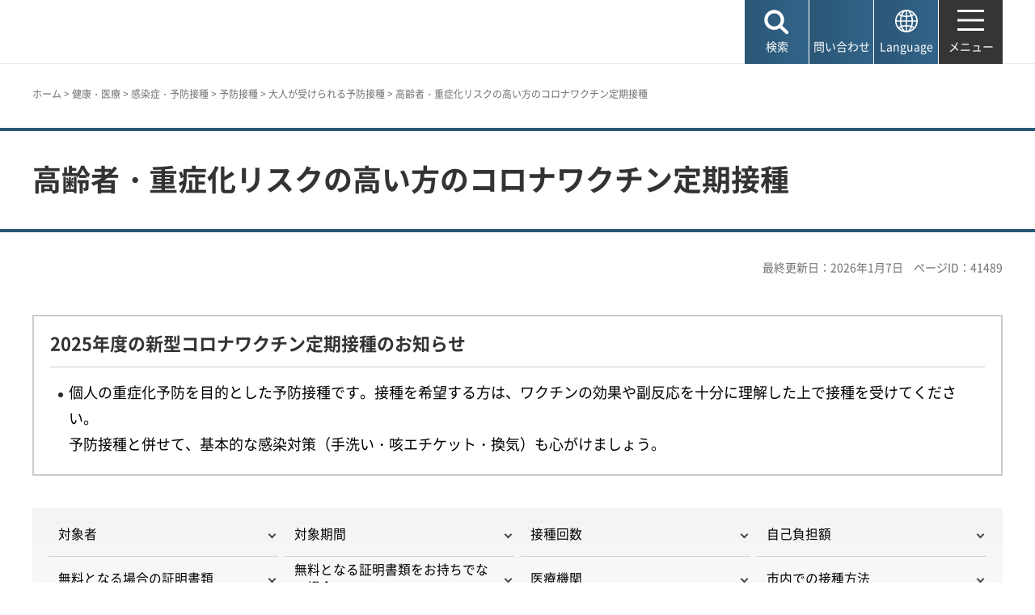

--- FILE ---
content_type: text/html
request_url: https://www.city.kobe.lg.jp/a73576/kenko/health/infection/protection/covid-19_vaccine.html
body_size: 14511
content:
<!DOCTYPE html>
<html lang="ja">
<head>
<meta charset="UTF-8">

<title>神戸市：高齢者・重症化リスクの高い方のコロナワクチン定期接種</title>

<meta property="og:title" content="神戸市：高齢者・重症化リスクの高い方のコロナワクチン定期接種">
<meta property="og:type" content="article">
<meta property="og:description" content="　神戸市">
<meta property="og:url" content="https://www.city.kobe.lg.jp/a73576/kenko/health/infection/protection/covid-19_vaccine.html">
<meta property="og:image" content="https://www.city.kobe.lg.jp/shared/images/sns/logo.jpg">
<meta property="og:site_name" content="神戸市">
<meta property="og:locale" content="ja_JP">
<meta name="author" content="神戸市">
<meta name="page_id" content="41489">
<meta name="viewport" content="width=device-width, maximum-scale=3.0">
<meta name="format-detection" content="telephone=no">
<meta name="twitter:card" content="summary_large_image">
<meta name="twitter:image" content="https://www.city.kobe.lg.jp/shared/images/sns/logo.jpg">
<link href="/shared/site_rn2025/style/default.css" rel="stylesheet" type="text/css" media="all">
<link href="/shared/site_rn2025/style/layout.css" rel="stylesheet" type="text/css" media="all">
<link href="/shared/templates/free_rn2025/style/edit.css" rel="stylesheet" type="text/css" media="all">
<link href="/shared/site_rn2025/style/smartphone.css" rel="stylesheet" class="mc_css">
<link href="/shared/templates/free_rn2025/style/edit_sp.css" rel="stylesheet" class="mc_css">

<link href="/shared/site_rn2025/images/favicon/favicon.ico" rel="shortcut icon" type="image/vnd.microsoft.icon">
<link href="/shared/site_rn2025/images/favicon/apple-touch-icon-precomposed.png" rel="apple-touch-icon-precomposed">
<script src="/shared/site_rn2025/js/jquery.js"></script>
<script src="/shared/site_rn2025/js/setting.js"></script>
<meta name="rnavi_type" content="1">
<script src="/shared/js/ga.js"></script>
<script src="/shared/js/readspeaker.js"></script>
<script src="/shared/system/js/furigana/ysruby.js"></script>


</head>
<body class="format_free no_javascript">
<script src="/shared/site_rn2025/js/init.js"></script>
<div id="tmp_wrapper">
<noscript>
<p>このサイトではJavaScriptを使用したコンテンツ・機能を提供しています。JavaScriptを有効にするとご利用いただけます。</p>
</noscript>
<p><a href="#tmp_honbun" class="skip">本文へスキップします。</a></p>

<header id="tmp_header">
<div class="container">
<div id="tmp_hlogo">
<p><a href="/index.html"><span>神戸市</span></a></p>
</div>
<div id="tmp_function">
<ul id="tmp_hnavi_s">
	<li id="tmp_hnavi_lmenu"><a href="javascript:void(0);"><span>検索</span></a></li>
	<li id="tmp_hnavi_mmenu"><a href="/contact/index.html"><span>問い合わせ</span></a></li>
	<li id="tmp_hnavi_language" lang="en"><a href="/foreignlanguage/index.html"><span>Language</span></a></li>
	<li id="tmp_hnavi_rmenu"><a href="/sitemap.html"><span>メニュー</span></a></li>
</ul>
</div>
</div>
</header>
<div id="tmp_sma_menu">
<div id="tmp_sma_lmenu" class="wrap_sma_sch">
<div class="container">
<div class="wrap_sma_search_box">
<div id="tmp_hsearch" class="sma_search_box">
<div class="sma_sch_ttl">
<p><label for="tmp_query">キーワード検索</label></p>
</div>
<div class="sma_sch_cnt">
<form action="/search.html" name="search_form" class="search_form">
<div class="wrap_sch_box">
<p class="sch_box"><input id="tmp_query" name="q" size="31" title="サイト内検索" type="text" value=""></p>
<p class="sch_btn"><input name="sa" type="submit" value="検索"></p>
<p class="search_hidden"><input name="cx" type="hidden" value="010876499709854004800:ka98nroztag"><input name="ie" type="hidden" value="UTF-8"><input name="cof" type="hidden" value="FORID:9"></p>
</div>
</form>
</div>
</div>
<div id="tmp_page_id" class="sma_search_box">
<div class="sma_sch_ttl">
<p><label for="id_search_txt">ページIDから探す</label></p>
</div>
<div class="sma_sch_cnt">
<form action="#" id="tmp_gsearch_page_id" name="tmp_gsearch_page_id">
<div class="wrap_sch_box">
<p class="sch_box"><input id="id_search_txt" name="q" size="31" type="text"></p>
<p class="sch_btn"><input id="id_search_btn" name="sa" title="検索" type="submit" value="検索"></p>
</div>
</form>
</div>
</div>
</div>
<p class="close_btn"><a href="javascript:void(0);"><span>閉じる</span></a></p>
</div>
</div>
<div id="tmp_sma_mmenu" class="wrap_sma_sch">
<div class="container">
<div data-nosnippet="" class="wrap_sma_search_box2">
<div class="sma_sch_ttl">
<p>自動翻訳（Machine-translated）</p>
</div>
<div id="tmp_language_summary" class="sma_sch_summary">
<p></p>
</div>
<div class="sma_sch_cnt sma_lang">
<ul class="language_list">
</ul>
</div>
<div class="sma_sch_ttl">
<p>Language</p>
</div>
<div class="sma_sch_cnt">
<p class="language_infor"><a href="/foreignlanguage/index.html">外国人住民の方へ（For foreign residents）</a></p>
</div>
</div>
<p class="close_btn"><a href="javascript:void(0);"><span>閉じる</span></a></p>
</div>
</div>
<div id="tmp_sma_rmenu" class="wrap_sma_sch">
<p class="close_btn"><a href="javascript:void(0);"><span>閉じる</span></a></p>
</div>
</div>

<div id="tmp_wrap_main" class="column_rnavi">
<div id="tmp_read_btn" class="container"><div id="tmp_readspeaker" class="rs_preserve rs_skip rs_splitbutton rs_addtools rs_exp"></div></div>
<div id="tmp_read_contents">
<div id="tmp_pankuzu" class="rs_skip">
<div class="container">
<p><a href="/index.html">ホーム</a> &gt; <a href="/2/0014.html">健康・医療</a> &gt; <a href="/3/0059.html">感染症・予防接種</a> &gt; <a href="/a73576/kenko/health/infection/vaccination/index.html">予防接種</a> &gt; <a href="/a00685/adult.html">大人が受けられる予防接種</a> &gt; 高齢者・重症化リスクの高い方のコロナワクチン定期接種</p>
</div>
</div>
<div class="page_title">
<div class="container">

<h1>高齢者・重症化リスクの高い方のコロナワクチン定期接種</h1>

</div>
</div>
<div id="tmp_main">
<div class="container">

<div id="tmp_custom_update">
<p id="tmp_update">最終更新日：2026年1月7日</p>
<p id="tmp_pageid">ページID：41489</p>
</div>

<div class="wrap_col_main">
<div class="col_main">
<p id="tmp_honbun" class="skip rs_skip">ここから本文です。</p>
<div id="tmp_contents">


<div class="box_info"><div class="box_info_ttl">
			<p>2025年度の新型コロナワクチン定期接種のお知らせ</p>
			</div><div class="box_info_cnt">
			<ul>
				<li>個人の重症化予防を目的とした予防接種です。接種を希望する方は、ワクチンの効果や副反応を十分に理解した上で接種を受けてください。<br>
				予防接種と併せて、基本的な感染対策（手洗い・咳エチケット・換気）も心がけましょう。</li>
			</ul>
			</div></div>
<ul class="idx_navi">
	<li><a href="#taishousha">対象者</a></li>
	<li><a href="#kikan">対象期間</a></li>
	<li><a href="#sessyu">接種回数</a></li>
	<li><a href="#jikofutangaku">自己負担額</a></li>
	<li><a href="/a00685/20220711.html">無料となる場合の証明書類</a></li>
	<li><a href="/a00685/20220809.html">無料となる証明書類をお持ちでない場合</a></li>
	<li><a href="#iryoukikann">医療機関</a></li>
	<li><a href="#shinainosesshuhouhou">市内での接種方法</a></li>
	<li><a href="/a00685/kenko/health/infection/vaccination/shigai.html">市外での接種方法</a></li>
	<li><a href="#koukatohukuhannnou">効果・副反応</a></li>
	<li><a href="#fukuhannnouutagaihoukoku">副反応疑い報告</a></li>
	<li><a href="#yokuarushitumonntokaitou">よくある質問と回答</a></li>
	<li><a href="#tokurei">2024年3月までの接種</a></li>
</ul>
<h2><a id="taishousha" name="taishousha">対象者</a></h2>
<p>接種日時点で神戸市民で、以下のいずれかに該当する方</p>
<ul>
	<li>65歳以上の方</li>
	<li>60～64歳で一部の内部障害を有する方（手帳1級相当）（※）<br>
	※心臓、腎臓または呼吸器の機能に障害があり、身の回りの生活が極度に制限される方、ヒト免疫不全ウイルス（HIV）による免疫の機能に障害があり、日常生活がほとんど不可能な方（身体障害者手帳1級に相当する方）。詳細は<a href="/documents/41489/syougainoteido.pdf" class="icon_pdf">「障害の程度」（PDF：526KB）</a>を参照。</li>
</ul>
<h2><a id="kikan" name="kikan">対象期間</a></h2>
<p>2025年10月1日から2026年1月31日まで<br>
※上記期間に行った接種のみが対象です。</p>
<h2><a id="sessyu" name="sessyu">接種回数</a></h2>
<p>1回</p>
<h2><a id="jikofutangaku" name="jikofutangaku">自己負担額</a></h2>
<p>8,000円</p>
<h3><a id="muryoutaishou" name="muryoutaishou">&nbsp;</a>自己負担額が無料となる方</h3>
<p>以下の1～4いずれかに該当する方</p>
<ol>
	<li>生活保護世帯</li>
	<li>市民税非課税世帯</li>
	<li>神戸市発行の「公害医療手帳」をお持ちの方</li>
	<li>特定中国残留邦人等支援給付制度の受給者</li>
</ol>
<p>1～4いずれかに該当する方は、接種時に「<a href="/a00685/20220711.html">無料となる場合の証明書類</a>」を医療機関にご提示ください。<br>
※2の該当者のうち「無料となる場合の証明書類」をお持ちでない方は、<a href="/a00685/20220809.html">無料対象確認証</a>をご申請ください。</p>
<h2><a id="iryoukikann" name="iryoukikann">接種を受けられる医療機関</a></h2>

<ul class="box_btn">
	<li><a href="/a00685/itiran.html">神戸市内の医療機関</a></li>
</ul>

<p>接種可能な日時は医療機関で異なります。必ず、事前に医療機関に直接確認してください。<br>
※集団接種会場は開設しません。<br>
※接種期間の開始直後は一時的に予約が取りにくくなることもあり一定期間を置いて予約してください。<br>
※神戸市外で接種する場合は、接種前に別途手続きが必要です。手続き方法は、「<a href="/a00685/kenko/health/infection/vaccination/shigai.html">神戸市外で接種を受ける場合の手続き</a>」をご確認ください。なお、事前の手続きを行わずに神戸市外で接種した場合は、接種料金の補助はありませんので、あらかじめご了承ください。</p>
<h3>各社のワクチンが接種可能な医療機関についての問い合わせ先（出典：厚生労働省）</h3>

<ul>
	<li><a href="https://www.pfizer-covid19.jp/" rel="external">ファイザー社</a></li>
	<li><a href="https://products.modernatx.com/jp/spikevax" rel="external">モデルナ・ジャパン社</a></li>
	<li><a href="https://www.takeda.co.jp/patients/coronavirus-vaccine/" rel="external">武田薬品工業社</a></li>
	<li><a href="https://www.meiji-seika-pharma.co.jp/meiji-rep/for-public/" rel="external">Meiji Seikaファルマ社</a></li>
</ul>
<p>第一三共社においては、医療機関情報の個別提供は行わない旨の報告を受けている。</p>
<h2><a id="shinainosesshuhouhou" name="shinainosesshuhouhou">神戸市内での接種方法</a></h2>
<ol>
	<li><a href="/a00685/20220720.html">神戸市と契約している医療機関</a>で接種が可能か確認し、必要時予約をしてください。</li>
	<li>「予防接種申込書及び予診票」は医療機関にあります。接種前に「<a href="/documents/41489/20250829090918.pdf" class="icon_pdf">新型コロナワクチン予防接種を受ける前にお読みください（PDF：1,284KB）</a>」をご確認のうえ、「予防接種申込書及び予診票」を記入し、予防接種を受けてください。</li>
	<li>自己負担額8,000円を窓口でお支払いください。（無料となる対象の方は、窓口での自己負担はありません。）</li>
</ol>
<p>※接種券の個別送付はいたしません。</p>
<h3><a href="#muryoutaishou">無料となる対象の方</a></h3>
<ol>
	<li>無料となる証明書類の確認をし、接種前にお手元に準備してください。※<a href="/a00685/20220711.html">無料対象となる場合の証明書類</a>をお持ちでない方は、<a href="/a00685/20220809.html">無料対象確認証をご申請</a>ください。</li>
	<li><a href="/a00685/20220720.html">神戸市と契約している医療機関</a>で予約をしてください。</li>
	<li>接種前に医療機関へ「無料となる証明書類」を提示してください。※自己負担額をお支払い後に、証明書類を提示されても原則返金できません。</li>
	<li>予診票は医療機関にあります。接種前に「<a href="/documents/41489/20250829090918.pdf" class="icon_pdf">新型コロナワクチン予防接種を受ける前にお読みください（PDF：1,284KB）</a>」をご確認のうえ、予診票を記入し、予防接種を受けてください。</li>
	<li>無料となる対象の方は、窓口での自己負担はありません。</li>
</ol>
<h3><a id="mochimono" name="mochimono">持ち物</a></h3>
<ul>
	<li>氏名・住所・生年月日がわかる本人確認書類（運転免許証、マイナンバーカード、資格確認書など）</li>
	<li>（無料の対象となる方のみ）<a href="/a00685/20220711.html">無料となる場合の証明書類</a></li>
	<li>（60～64歳で障害の要件に該当する方のみ）身体障害者手帳※申請中等で所持されていない場合は、保健課へご相談ください（078-322-6788）</li>
</ul>
<h2><a href="/a00685/kenko/health/infection/vaccination/shigai.html">神戸市外での接種方法</a></h2>
<h2><a id="koukatohukuhannnou" name="koukatohukuhannnou">効果・副反応</a></h2>
<h3><a href="/a73576/kenko/health/infection/protection/covid19-kisochishiki.html">新型コロナウイルス感染症とは</a></h3>
<h3>効果</h3>
<p>新型コロナワクチンについては、人や動物における国内外で実施された研究などにより、新型コロナウイルス感染症にかかった場合の入院や死亡等の重症化等を予防する重症化予防効果が認められたと報告されています。</p>
<h3>ワクチンの種類について</h3>
<h4>2025年度の使用ワクチン</h4>
<table align="" border="1" cellpadding="5" cellspacing="0" width="80%">
	<tbody>
		<tr>
			<th scope="row">企業名</th>
			<th scope="row">ファイザー株式会社</th>
			<th scope="row">モデルナ・ジャパン株式会社</th>
			<th scope="row">第一三共株式会社</th>
			<th scope="row">武田薬品工業株式会社</th>
			<th scope="row">Meiji Seika ファルマ株式会社</th>
		</tr>
		<tr>
			<td>販売名</td>
			<td>コミナティ</td>
			<td>スパイクバックス</td>
			<td>ダイチロナ</td>
			<td>ヌバキソビッド</td>
			<td>コスタイベ</td>
		</tr>
		<tr>
			<td>抗原組成</td>
			<td>オミクロン株LP.8.1</td>
			<td>オミクロン株LP.8.1</td>
			<td>オミクロン株XEC</td>
			<td>オミクロン株LP.8.1</td>
			<td>オミクロン株XEC</td>
		</tr>
		<tr>
			<td>モダリティ</td>
			<td colspan="3" rowspan="1">mRNA</td>
			<td>組換えタンパク</td>
			<td>mRNA（レプリコン）</td>
		</tr>
	</tbody>
</table>
<p>2025/26シーズンの定期接種に用いるワクチンの抗原組成は、2025年5月の審議会（※）で『1価のJN.1、KP.2若しくはLP.8.1に対する抗原又は2025年5月現在流行しているJN.1系統変異株に対して、広汎かつ頑健な中和抗体応答又は有効性が示された抗原を含む』こととされました。<br>
LP.8.1あるいはXEC対応ワクチンは、JN.1及びその下位系統（XEC、LP.8.1等）並びに近縁のNB.1.8.1（ニンバス）に対しても、効果が期待できると考えられています。<br>
※厚生科学審議会予防接種・ワクチン分科会研究開発及び生産・流通部会季節性インフルエンザワクチン及び新型コロナワクチンの製造株について検討する小委員会</p>
<h5>参考資料</h5>
<ul>
	<li><a href="https://www.mhlw.go.jp/content/10906000/001494606.pdf" rel="external">新型コロナワクチンの抗原組成について</a></li>
</ul>
<h4>5社のワクチンの被接種者向けガイド、医療従事者向けRMP資材、被接種者向けRMP資材等の掲載ホームページ（出典：独立行政法人医薬品医療機器総合機構）</h4>

<ul>
	<li><a href="https://www.pmda.go.jp/PmdaSearch/iyakuDetail/GeneralList/631341D" rel="external">ファイザー社</a></li>
	<li><a href="https://www.pmda.go.jp/PmdaSearch/iyakuDetail/GeneralList/631341E" rel="external">モデルナ・ジャパン社</a></li>
	<li><a href="https://www.pmda.go.jp/PmdaSearch/iyakuDetail/GeneralList/631341M" rel="external">第一三共社</a></li>
	<li><a href="https://www.pmda.go.jp/PmdaSearch/iyakuDetail/GeneralList/631341G" rel="external">武田薬品工業社</a></li>
	<li><a href="https://www.pmda.go.jp/PmdaSearch/iyakuDetail/GeneralList/631341P" rel="external">Meiji Seikaファルマ社</a></li>
</ul>

<h3>副反応</h3>
<p>新型コロナワクチンの主な副反応として、注射した部分の痛み、疲労、頭痛、筋肉や関節の痛み等がみられることがあります。稀な頻度でアナフィラキシー（急性のアレルギー反応）が発生します。現時点で重大な懸念は認められないとされています。<br>
各社のワクチンについて、以下のような副反応がみられることがあります。また、頻度は不明ですが、重大な副反応としてmRNAワクチンについては、ショック、アナフィラキシー、心筋炎、心膜炎、組換えタンパクワクチンについては、ショック、アナフィラキシーがみられることがあります。<br>
<br>
【参考】<a href="https://www.mhlw.go.jp/stf/seisakunitsuite/bunya/vaccine_qa.html#25" rel="external">厚生労働省ホームページ</a>各社の添付文書より厚労省において作成　※1）ワクチンを接種した部位の症状　※2）接種後7日以降のワクチンを接種した部位の症状</p>
<table align="" border="1" cellpadding="5" cellspacing="0" width="80%">
	<tbody>
		<tr>
			<th colspan="1" rowspan="2" scope="col">発現割合</th>
			<th colspan="5" rowspan="1" scope="row">症状</th>
		</tr>
		<tr>
			<th scope="row">ファイザー社</th>
			<th scope="row">モデルナ社</th>
			<th scope="row">第一三共社</th>
			<th scope="row">Meiji Seika ファルマ社</th>
			<th scope="row">武田薬品社</th>
		</tr>
		<tr>
			<th scope="col">50%以上</th>
			<td>痛み（※1）、疲労、頭痛</td>
			<td>痛み（※1）、疲労、頭痛</td>
			<td>痛み（※1）、倦怠感</td>
			<td>痛み（※1）</td>
			<td>痛み（※1）、疲労、筋肉痛、頭痛</td>
		</tr>
		<tr>
			<th scope="col">10%以上<br>
			50%未満</th>
			<td>筋肉痛、悪寒、関節痛、発熱、下痢、腫れ（※1）</td>
			<td>筋肉痛、悪寒、関節痛、吐き気・嘔吐、リンパ節の腫れや痛み、発熱、腫れ（※1）、しこり（※1）、赤み（※1）</td>
			<td>熱感（※1）、腫れ（※1）、赤み（※1）、かゆみ（※1）、しこり（※1）、頭痛、発熱、筋肉痛</td>
			<td>倦怠感、頭痛、悪寒、筋肉痛、関節痛、発熱、めまい、腫れ（※1）、しこり（※1）、赤み（※1）</td>
			<td>倦怠感、関節痛、吐き気・嘔吐</td>
		</tr>
		<tr>
			<th scope="col">1%以上<br>
			10%未満</th>
			<td>赤み（※1）、リンパ節の腫れや痛み、嘔吐、疼痛</td>
			<td>痛み（※2）、腫れ（※2）、痛み等（※2）</td>
			<td>痛み（※2）、腫れ（※2）、かゆみ（※2）、熱感（※2）、しこり（※2）、痛み（※2）、リンパ節の腫れや痛み、発疹、腕の痛み</td>
			<td>かゆみ（※1）、下痢、吐き気、嘔吐</td>
			<td>腫れ（※1）、しこり（※1）、赤み（※1）、発熱、四肢痛</td>
		</tr>
	</tbody>
</table>
<p>医師の治療を受けた場合の費用は、原則、自己負担です。重い副反応の場合、予防接種健康被害救済制度の対象になることもあります。副反応や予防接種健康被害救済制度について、詳しくは、「<a href="https://www.city.kobe.lg.jp/a00685/kenko/health/infection/vaccination/covid19/kyusai.html">健康被害救済制度</a>」をご確認ください。</p>
<h3>厚生労働省のホームページ</h3>
<ul>
	<li><a href="https://www.mhlw.go.jp/stf/seisakunitsuite/bunya/vaccine_yuukousei_anzensei.html" rel="external">新型コロナワクチンの有効性・安全性について</a></li>
	<li><a href="https://www.mhlw.go.jp/stf/seisakunitsuite/bunya/vaccine_qa.html" rel="external">新型コロナワクチンQ＆A</a></li>
</ul>
<h2><a id="fukuhannnouutagaihoukoku" name="fukuhannnouutagaihoukoku">副反応疑い報告</a></h2>
<p>予防接種等を受けた方がそれが原因によると疑われる症状を呈していると医療機関等が知ったときに、予防接種法に基づいて報告するものです。<br>
この報告で、予防接種後に生じる種々の身体的反応や副反応疑いについて情報を収集することができ、ワクチンの安全性の評価・管理や、医療従事者・国民への情報提供に役立てられています。<br>
詳しくは<a href="https://www.mhlw.go.jp/bunya/kenkou/kekkaku-kansenshou20/hukuhannou_houkoku/index.html" rel="external">厚生労働省ホームページ（予防接種法に基づく医師等の報告のお願い）</a>をご覧ください。<br>
<br>
この報告は因果関係の有無を問わず、予防接種後に起きた症状について報告するためのものです。<br>
そのため、予防接種との因果関係が示されたり、健康被害救済制度に直結するものではありません。<br>
また、症状の程度については報告者の判断に基づいて報告されます。同様の症状の方でも報告者によって症状の程度が異なる場合があります。</p>
<table align="left" border="1" cellpadding="5" cellspacing="0" width="50%">
	<caption>新型コロナワクチンに関するもののみ（臨時接種・定期接種）（2025年12月31日現在）</caption>
	<tbody>
		<tr>
			<th scope="col">総数</th>
			<td>618件</td>
		</tr>
		<tr>
			<th scope="col">1.症状の程度が重くないもの</th>
			<td>476件</td>
		</tr>
		<tr>
			<th scope="col">2.症状の程度が重いもの</th>
			<td>127件</td>
		</tr>
		<tr>
			<th scope="col">（1）死亡</th>
			<td>8件</td>
		</tr>
		<tr>
			<th scope="col">（2）障害</th>
			<td>14件</td>
		</tr>
		<tr>
			<th scope="col">（3）死亡につながる恐れ</th>
			<td>9件</td>
		</tr>
		<tr>
			<th scope="col">（4）障害につながる恐れ</th>
			<td>24件</td>
		</tr>
		<tr>
			<th scope="col">（5）入院</th>
			<td>48件</td>
		</tr>
		<tr>
			<th scope="col">（6）その他</th>
			<td>24件</td>
		</tr>
		<tr>
			<th scope="col">3.記載なし</th>
			<td>15件</td>
		</tr>
	</tbody>
</table>
<h2><a id="corona_kennkouhigaikyuusaiseido" name="corona_kennkouhigaikyuusaiseido">健康被害救済制度</a></h2>
<p>予防接種を受けたことで、健康被害（病気になったり障害が残ったりすること）が起きた場合に、医療費や障害年金等の給付が受けられるものです。<br>
予防接種は、感染症を予防するために重要なものですが、健康被害が起こることがあります。健康被害は極めて稀ではあるもののなくすことができないことから、救済制度が設けられています。<a href="/a00685/kenko/health/infection/vaccination/covid19/kyusai.html">（健康被害救済制度の詳細）</a></p>
<table align="" border="1" cellpadding="5" cellspacing="0" width="70%">
	<caption>申請種別の内訳（新型コロナワクチン）（2025年12月31日現在）</caption>
	<tbody>
		<tr>
			<th scope="row">&nbsp;</th>
			<td style="text-align: center;">医療費<br>
			・医療手当</td>
			<td style="text-align: center;">障害年金<br>
			・障害児養育</td>
			<td style="text-align: center;">死亡一時金</td>
			<td style="text-align: center;">葬祭料</td>
		</tr>
		<tr>
			<th scope="row">受理件数</th>
			<td style="text-align: center;">170件</td>
			<td style="text-align: center;">14件</td>
			<td style="text-align: center;">25件</td>
			<td style="text-align: center;">27件</td>
		</tr>
		<tr>
			<th scope="row">認定された件数</th>
			<td style="text-align: center;">97件</td>
			<td style="text-align: center;">4件</td>
			<td style="text-align: center;">11件</td>
			<td style="text-align: center;">11件</td>
		</tr>
	</tbody>
</table>
<h3>「副反応疑い報告」と「健康被害救済制度」の数字の違いについて</h3>
<p>「副反応疑い報告」は因果関係の有無を問わず医師等から提出される報告であり、「健康被害救済制度」は予防接種により健康被害が生じたと考える患者（遺族）自らが申請するもので、申請後、国の審査により認定されます。<br>
このため「副反応疑い報告」と「健康被害救済制度」全く別のものであり、各数値についても相関があるわけではありません。</p>
<h2><a id="yokuarushitumonntokaitou" name="yokuarushitumonntokaitou">よくある質問と回答</a></h2>
<ul>
	<li><a href="https://faq.city.kobe.lg.jp/faq/show/11480?back=front%2Fcategory%3Ashow&amp;category_id=30&amp;page=2&amp;site_domain=default&amp;sort=sort_access&amp;sort_order=desc" rel="external">高齢者の新型コロナワクチンの予防接種について教えてください</a></li>
	<li><a href="https://faq.city.kobe.lg.jp/faq/show/3854" rel="external">定期接種以外の新型コロナワクチンについて教えてください</a></li>
	<li><a href="https://faq.city.kobe.lg.jp/faq/show/3861" rel="external">2024年3月までに実施した新型コロナワクチンの臨時予防接種について教えてください</a></li>
	<li><a href="https://faq.city.kobe.lg.jp/faq/show/2197" rel="external">新型コロナワクチンを接種して健康被害がおきたらどうなりますか</a></li>
	<li><a href="https://faq.city.kobe.lg.jp/faq/show/3863" rel="external">新型コロナワクチン接種後の予防接種健康被害救済制度の相談をしたいです</a></li>
	<li><a href="https://www.mhlw.go.jp/stf/seisakunitsuite/bunya/vaccine_qa.html" rel="external">その他の新型コロナワクチンのよくある質問（厚生労働省HP）</a></li>
</ul>
<h2><a id="toiawasesaki" name="toiawasesaki">問い合わせ先</a></h2>
<ul>
	<li>
	<p>シニア予防接種コールセンター<br>
	【電話番号】078-777-4349（FAX:078-291-5953）<br>
	【対応時間】平日　8時45分～17時30分　※土日・祝日・年末年始（12月29日～1月3日）は除く</p>
	</li>
</ul>
<p>耳や言葉の不自由な方の相談はFAX（総合コールセンター：078-333-3314）または下記お問い合わせフォームからお願いします。<br>
（FAXやお問い合わせフォームでの申請は受付けておりません）</p>
<h3>副反応を疑う症状等に対する医療体制について</h3>
<p>兵庫県では、新型コロナワクチン接種後の副反応に対する医療体制として、身近な医療機関が接種後の副反応を疑う症状を認めた場合で、遅延性の副反応や遷延する症状など、より専門的な助言対応が必要な場合、診察した医療機関が専門的な医療機関に相談できる体制を確保しています。</p>
<p>なお、専門的な医療機関への相談は、副反応を疑う症状等を診察した県内の医療機関からのみとしています。専門的な医療機関では、個人からの相談には対応できませんので、副反応等の気になる症状があれば、まずは接種医やかかりつけ医等の身近な医療機関に相談受診してください。</p>
<ul>
	<li><a href="/documents/41489/20250724091554.pdf">具体的な相談の流れ（PDF：112KB）</a></li>
	<li><a href="/documents/41489/20250724091622.pdf">【2025.4月改訂版】新型コロナワクチン接種に伴う遅発性の副反応相談票（PDF：73KB）</a></li>
</ul>
<p>専門的な医療機関の具体名については、<a aria-label="兵庫県のホームページ（外部リンク）（別ウィンドウで開きます）" href="https://web.pref.hyogo.lg.jp/kf16/coronavaccine.html" rel="external">兵庫県のホームページ</a>で紹介されています。</p>
<h2><a id="tokurei" name="tokurei">2024年3月までの接種</a></h2>
<div class="col2"><div class="col2L">
			<ul class="box_btn">
				<li><a href="/a73576/kenko/health/infection/protection/covid-19_vaccine_passport.html">接種証明書</a></li>
				<li><a href="/a73576/kenko/health/infection/protection/covid-19_vaccine_zisseki.html">接種実績</a></li>
				<li><a href="/a73576/coronovaccine_medical.html">医療機関向け情報</a></li>
			</ul>
			</div><div class="col2R">
			<ul class="box_btn">
				<li><a href="/a00685/kenko/health/infection/vaccination/covid19/kyusai.html">健康被害が生じた方（2024年3月までの臨時接種）</a></li>
				<li><a aria-label="医薬品副作用被害救済制度（PMDA）（外部リンク）（別ウィンドウで開きます）" href="https://www.pmda.go.jp/kenkouhigai_camp/index.html" rel="external" target="_blank">健康被害が生じた方（2024年4月以降の任意接種）：医薬品副作用被害救済制度（PMDA）</a></li>
			</ul>
			</div></div>
<div hidden="">
<ul>
	<li><a href="/documents/41489/yoyakumanual_2.pdf" class="icon_pdf">予約マニュアル（PDF：1,965KB）</a></li>
</ul>
</div>
<div hidden="">
<ul>
	<li><a href="/documents/41489/consentform_1.pdf" class="icon_pdf">託児サービス同意書（PDF：104KB）</a></li>
</ul>
</div>


 

<div id="tmp_lower_menu_create">
<div class="box_page">
<div class="box_page_ttl">
<p>関連ページ</p>
</div>
<div class="box_page_cnt">
<ul>
<li><a href="/a73576/kenko/health/infection/protection/covid-19_vaccine_passport.html">新型コロナワクチン接種証明書</a></li>
<li><a href="/a00685/kenko/health/infection/vaccination/covid19/kyusai.html">健康被害救済制度</a></li>
</ul>
</div>
</div>
</div>


<div id="tmp_wrap_recommend" class="rs_preserve">
<div id="tmp_recommend">
<div id="tmp_recommend_ttl">
<h2>よく見られているページ</h2>
</div>
<div id="tmp_recommend_cnt"></div>
</div>
</div>

</div>
<div id="tmp_fb_area"><p><a href="https://kobecity.form.kintoneapp.com/public/35198634359250862fbe52ac36e689a3efe094763b48ebc889044470727322b4?pageid=41489&title=高齢者・重症化リスクの高い方のコロナワクチン定期接種"><img src="/shared/site_rn2025/images/bnr_fb.png" alt="このページは役に立ちましたか？皆様のご意見をお聞かせください"></a></p></div>
</div>
</div>
<div class="wrap_col_rgt_navi rs_skip">
<div class="col_rgt_navi">

<div class="rnavi">
<div class="rnavi_ttl">
<p><a href="/a00685/adult.html">大人が受けられる予防接種</a></p>
</div>
<div class="rnavi_cnt">
<ul>
<li><a href="/a73576/kenko/health/infection/vaccination/koreiinhulu2019.html">高齢者のインフルエンザ定期予防接種</a></li>
<li><a href="/a73576/kenko/health/infection/vaccination/kourei-haienkyuukin.html">高齢者肺炎球菌の予防接種</a></li>
<li><a href="/a73576/kenko/health/infection/protection/covid-19_vaccine.html">高齢者・重症化リスクの高い方のコロナワクチン定期接種</a></li>
<li><a href="/a00685/kenko/health/infection/vaccination/shigai.html">市外の医療機関等での予防接種の受け方（高齢者の定期予防接種）</a></li>
<li><a href="/a00685/taijohoshin-2.html">帯状疱疹ワクチンの定期接種</a></li>
<li><a href="/a00685/itiran.html">高齢者の予防接種を受けられる医療機関</a></li>
<li><a href="/a00685/20220809.html">高齢者定期予防接種の無料対象確認証の申請</a></li>
<li><a href="/a00685/20220711.html">高齢者定期予防接種が無料となる証明書類</a></li>
<li><a href="/a00685/kenko/health/infection/vaccination/kourei/sesshurireki.html">高齢者予防接種履歴の照会</a></li>
</ul>
</div>
</div>

</div>
</div>


</div>
</div>
</div>
</div>

<footer id="tmp_footer">
<div class="container">
<div class="pnavi">
<p class="ptop"><a href="#tmp_header">ページの先頭へ戻る</a></p>
</div>
<div class="footer_cnt">
<div class="footer_col_lft">
<div class="footer_logo">
<p><span>神戸市役所</span></p>
</div>
<div class="footer_info">
<address>
<p><span class="dis_code">〒650-8570</span>神戸市中央区加納町6-5-1</p>
</address>
</div>
</div>
<div class="footer_col_rgt">
<div class="footer_sns">
<ul>
	<li class="sns_twitter"><a href="https://x.com/kobekoho"><img alt="Xロゴマーク" height="74" src="/shared/site_rn2025/images/footer/social_x.png" width="72"></a></li>
	<li class="sns_facebook"><a href="https://www.facebook.com/kobekoho"><img alt="Facebookロゴマーク" height="72" src="/shared/site_rn2025/images/footer/social_facebook.png" width="72"></a></li>
	<li class="sns_instagram"><a href="https://www.instagram.com/my.sweet.kobe/?hl=ja"><img alt="Instagramロゴマーク" height="71" src="/shared/site_rn2025/images/footer/social_instagram.png" width="71"></a></li>
	<li class="sns_youtube"><a href="https://www.youtube.com/channel/UCI-keVKj9JGcSG0Ib3TE6OA"><img alt="Youtubeロゴマーク" height="58" src="/shared/site_rn2025/images/footer/social_youtube.png" width="83"></a></li>
	<li class="sns_line"><a href="https://lin.ee/3TT6shh"><img alt="LINEロゴマーク" height="71" src="/shared/site_rn2025/images/footer/social_line.png" width="71"></a></li>
	<li class="sns_note"><a href="https://note.com/kobekoho/"><img alt="noteロゴマーク" height="72" src="/shared/site_rn2025/images/footer/social_note.png" width="72"></a></li>
	<li class="smart_kobe"><a href="https://smartkobe-portal.com/"><img alt="スマートこうべロゴマーク" height="73" src="/shared/site_rn2025/images/footer/social_smartkobe.png" width="70"></a></li>
	<li class="e_kobe"><a href="https://lgpos.task-asp.net/cu/281000/ea/residents/portal/home"><img alt="e-KOBEロゴマーク" height="70" src="/shared/site_rn2025/images/footer/social_ekobe.png" width="70"></a></li>
	<li class="e_kobe"><a href="https://event.city.kobe.lg.jp/"><img alt="おでかけKOBEロゴマーク" height="71" src="/shared/site_rn2025/images/footer/social_odekake.png" width="69"></a></li>
</ul>
</div>
<ul class="fnavi">
	<li><a href="/a28956/shise/about/building/index.html">市役所へのアクセス</a></li>
	<li><a href="/a41203/shise/about/construction/soshiki/index.html">組織から探す</a></li>
	<li><a href="/contact/index.html">よくある質問と回答</a></li>
	<li><a href="/contact/index.html#otoiawasecenter">お問い合わせ</a></li>
</ul>
<div class="directional_button">
<ul>
	<li><a href="/sitemap.html">サイトマップ</a></li>
	<li><a href="/homepage/index.html">ホームページのご利用案内</a></li>
	<li><a href="/a57337/homepage/p_policy.html">プライバシーポリシー</a></li>
</ul>
</div>
</div>
</div>
</div>
<div class="city_info">
<div class="container">
<p lang="en" class="copyright">Copyright &copy; City of Kobe. All rights reserved.</p>
</div>
</div>
</footer>

</div>
<script src="/shared/site_rn2025/js/splide_min.js"></script>
<script src="/shared/site_rn2025/js/function.js"></script>
<script src="/shared/site_rn2025/js/main.js"></script>

<script src="/shared/system/js/recommend/recommend.js"></script>

<script src="/shared/system/js/path_info/path_info.js"></script>
</body>
</html>


--- FILE ---
content_type: text/html
request_url: https://www.city.kobe.lg.jp/index.html
body_size: 11035
content:
<!DOCTYPE html>
<html lang="ja">
<head>
<meta charset="UTF-8">

<title>神戸市：ホーム</title>
<meta name="description" content="神戸市の公式ホームページです。神戸市からのお知らせやトピックス等を掲載しています。">

<meta property="og:title" content="神戸市：ホーム">
<meta property="og:type" content="article">
<meta property="og:description" content="神戸市の公式ホームページです。神戸市からのお知らせやトピックス等を掲載しています。　神戸市">
<meta property="og:url" content="https://www.city.kobe.lg.jp/index.html">
<meta property="og:image" content="https://www.city.kobe.lg.jp/shared/images/sns/logo.jpg">
<meta property="og:site_name" content="神戸市">
<meta property="og:locale" content="ja_JP">
<meta name="author" content="神戸市">
<meta name="page_id" content="1">
<meta name="viewport" content="width=device-width, maximum-scale=3.0">
<meta name="format-detection" content="telephone=no">
<meta name="twitter:card" content="summary_large_image">
<meta name="twitter:image" content="https://www.city.kobe.lg.jp/shared/images/sns/logo.jpg">
<link href="/shared/site_rn2025/style/default.css" rel="stylesheet" type="text/css" media="all">
<link href="/shared/site_rn2025/style/layout.css" rel="stylesheet" type="text/css" media="all">
<link href="/shared/templates/top_rn2025/style/edit.css" rel="stylesheet" type="text/css" media="all">
<link href="/shared/site_rn2025/style/smartphone.css" rel="stylesheet" class="mc_css">
<link href="/shared/templates/top_rn2025/style/edit_sp.css" rel="stylesheet" class="mc_css">
<link href="/shared/site_rn2025/images/favicon/favicon.ico" rel="shortcut icon" type="image/vnd.microsoft.icon">
<link href="/shared/site_rn2025/images/favicon/apple-touch-icon-precomposed.png" rel="apple-touch-icon-precomposed">
<script src="/shared/site_rn2025/js/jquery.js"></script>
<script src="/shared/site_rn2025/js/setting.js"></script>
<script src="/shared/js/ga.js"></script>
<script src="/shared/js/readspeaker.js"></script>
<script src="/shared/system/js/furigana/ysruby.js"></script>
</head>
<body class="format_top no_javascript custom_movie top_judge">
<script src="/shared/site_rn2025/js/init.js"></script>
<div id="tmp_wrapper">
<noscript>
<p>このサイトではJavaScriptを使用したコンテンツ・機能を提供しています。JavaScriptを有効にするとご利用いただけます。</p>
</noscript>
<p><a href="#tmp_honbun" class="skip">本文へスキップします。</a></p>

<header id="tmp_header">
<div class="container">
<div id="tmp_hlogo">
<h1><a href="/index.html"><span>神戸市</span></a></h1>
</div>
<div id="tmp_mv_link">
<ul>
	<li><a href="#tmp_topics">トピックス</a></li>
	<li><a href="#tmp_new">お知らせ</a></li>
</ul>
</div>
<div id="tmp_function">
<ul id="tmp_hnavi_s">
	<li id="tmp_hnavi_lmenu"><a href="javascript:void(0);"><span>検索</span></a></li>
	<li id="tmp_hnavi_mmenu"><a href="/contact/index.html"><span>問い合わせ</span></a></li>
	<li id="tmp_hnavi_language" lang="en"><a href="/foreignlanguage/index.html"><span>Language</span></a></li>
	<li id="tmp_hnavi_rmenu"><a href="/sitemap.html"><span>メニュー</span></a></li>
</ul>
</div>
</div>
</header>
<div id="tmp_sma_menu">
<div id="tmp_sma_lmenu" class="wrap_sma_sch">
<div class="container">
<div class="wrap_sma_search_box">
<div id="tmp_hsearch" class="sma_search_box">
<div class="sma_sch_ttl">
<p><label for="tmp_query">キーワード検索</label></p>
</div>
<div class="sma_sch_cnt">
<form action="/search.html" name="search_form" class="search_form">
<div class="wrap_sch_box">
<p class="sch_box"><input id="tmp_query" name="q" size="31" title="サイト内検索" type="text" value=""></p>
<p class="sch_btn"><input name="sa" type="submit" value="検索"></p>
<p class="search_hidden"><input name="cx" type="hidden" value="010876499709854004800:ka98nroztag"><input name="ie" type="hidden" value="UTF-8"><input name="cof" type="hidden" value="FORID:9"></p>
</div>
</form>
</div>
</div>
<div id="tmp_page_id" class="sma_search_box">
<div class="sma_sch_ttl">
<p><label for="id_search_txt">ページIDから探す</label></p>
</div>
<div class="sma_sch_cnt">
<form action="#" id="tmp_gsearch_page_id" name="tmp_gsearch_page_id">
<div class="wrap_sch_box">
<p class="sch_box"><input id="id_search_txt" name="q" size="31" type="text"></p>
<p class="sch_btn"><input id="id_search_btn" name="sa" title="検索" type="submit" value="検索"></p>
</div>
</form>
</div>
</div>
</div>
<p class="close_btn"><a href="javascript:void(0);"><span>閉じる</span></a></p>
</div>
</div>
<div id="tmp_sma_mmenu" class="wrap_sma_sch">
<div class="container">
<div data-nosnippet="" class="wrap_sma_search_box2">
<div class="sma_sch_ttl">
<p>自動翻訳（Machine-translated）</p>
</div>
<div id="tmp_language_summary_top" class="sma_sch_summary">
<p>Please note that this website uses an automated machine translation service, and the translation provided may contain inaccuracies.<br>
If you have any questions about procedures, paperwork, etc., please contact <a href="https://www.kicc.jp/en/living_guide/living/counseling/shien">the Kobe International Community Center (KICC). </a></p>
</div>
<div class="sma_sch_cnt sma_lang">
<ul class="language_list">
</ul>
</div>
<div class="sma_sch_ttl">
<p>Language</p>
</div>
<div class="sma_sch_cnt">
<p class="language_infor"><a href="/foreignlanguage/index.html">外国人住民の方へ（For foreign residents）</a></p>
</div>
</div>
<p class="close_btn"><a href="javascript:void(0);"><span>閉じる</span></a></p>
</div>
</div>
<div id="tmp_sma_rmenu" class="wrap_sma_sch">
<div id="tmp_sma_gnavi_wrap">
<div class="container">
<div id="tmp_gnavi_ajax">
<nav id="tmp_sma_gnavi" class="main_navi">
<div class="main_navi_lft">
<div class="sma_gnavi gnavi_list1">
<div class="sma_gnavi_ttl">
<p class="switch_btn"><a href="javascript:void(0);" tabindex="-1">手続き</a></p>
</div>
<ul id="tmp_gnavi_list1" class="sma_gnavi_list">
	<li><a href="/2/0001.html"><span class="list_icon"><img alt="" height="36" src="/shared/site_rn2021/images/navi/navi1_icon1.png" width="36"></span> <span class="list_txt">手続き・届出</span> </a></li>
	<li><a href="/2/0002.html"><span class="list_icon"><img alt="" height="36" src="/shared/site_rn2021/images/navi/navi1_icon2.png" width="36"></span> <span class="list_txt">年金・保険</span> </a></li>
	<li><a href="/2/0003.html"><span class="list_icon"><img alt="" height="36" src="/shared/site_rn2021/images/navi/navi1_icon3.png" width="36"></span> <span class="list_txt">税金</span></a></li>
</ul>
</div>
<div class="sma_gnavi gnavi_list2">
<div class="sma_gnavi_ttl">
<p class="switch_btn"><a href="javascript:void(0);" tabindex="-1">くらし</a></p>
</div>
<ul id="tmp_gnavi_list2" class="sma_gnavi_list">
	<li><a href="/2/0006.html"><span class="list_icon"><img alt="" height="36" src="/shared/site_rn2021/images/navi/navi2_icon1.png" width="36"></span> <span class="list_txt">ごみ</span> </a></li>
	<li><a href="/2/0007.html"><span class="list_icon"><img alt="" height="36" src="/shared/site_rn2021/images/navi/navi2_icon2.png" width="36"></span> <span class="list_txt">住まい・水道・下水道</span> </a></li>
	<li><a href="/2/0008.html"><span class="list_icon"><img alt="" height="36" src="/shared/site_rn2021/images/navi/navi2_icon3.png" width="36"></span> <span class="list_txt">交通・空港・港</span> </a></li>
	<li><a href="/2/0010.html"><span class="list_icon"><img alt="" height="36" src="/shared/site_rn2021/images/navi/navi2_icon4.png" width="36"></span> <span class="list_txt">社会参画・地域活性化</span> </a></li>
	<li><a href="/2/0004.html"><span class="list_icon"><img alt="" height="36" src="/shared/site_rn2021/images/navi/navi2_icon5.png" width="36"></span> <span class="list_txt">おくやみ</span> </a></li>
	<li><a href="/2/0011.html"><span class="list_icon"><img alt="" height="36" src="/shared/site_rn2021/images/navi/navi2_icon6.png" width="36"></span> <span class="list_txt">消費生活・くらしの相談</span></a></li>
</ul>
</div>
<div class="sma_gnavi gnavi_list3">
<div class="sma_gnavi_ttl">
<p class="switch_btn"><a href="javascript:void(0);" tabindex="-1">子育て・教育</a></p>
</div>
<ul id="tmp_gnavi_list3" class="sma_gnavi_list">
	<li><a href="/kosodate/index.html"><span class="list_icon"><img alt="" height="36" src="/shared/site_rn2021/images/navi/navi3_icon1.png" width="36"></span> <span class="list_txt">子育て</span> </a></li>
	<li><a href="/kosodate/gakko/index.html"><span class="list_icon"><img alt="" height="36" src="/shared/site_rn2021/images/navi/navi3_icon2.png" width="36"></span> <span class="list_txt">学校教育</span> </a></li>
	<li><a href="/2/0012.html"><span class="list_icon"><img alt="" height="36" src="/shared/site_rn2021/images/navi/navi3_icon3.png" width="36"></span> <span class="list_txt">青少年育成</span> </a></li>
	<li><a href="/2/0013.html"><span class="list_icon"><img alt="" height="36" src="/shared/site_rn2021/images/navi/navi3_icon4.png" width="36"></span> <span class="list_txt">生涯学習</span></a></li>
</ul>
</div>
<div class="sma_gnavi gnavi_list4">
<div class="sma_gnavi_ttl">
<p class="switch_btn"><a href="javascript:void(0);" tabindex="-1">健康・医療・福祉</a></p>
</div>
<ul id="tmp_gnavi_list4" class="sma_gnavi_list">
	<li><a href="/2/0014.html"><span class="list_icon"><img alt="" height="36" src="/shared/site_rn2021/images/navi/navi4_icon1.png" width="36"></span> <span class="list_txt">健康・医療</span> </a></li>
	<li><a href="/2/0015.html"><span class="list_icon"><img alt="" height="36" src="/shared/site_rn2021/images/navi/navi5_icon1.png" width="36"></span> <span class="list_txt">介護・高齢者福祉</span> </a></li>
	<li><a href="/2/0016.html"><span class="list_icon"><img alt="" height="36" src="/shared/site_rn2021/images/navi/navi5_icon2.png" width="36"></span> <span class="list_txt">障害者福祉</span> </a></li>
	<li><a href="/kenko/chiikifukushi/index.html"><span class="list_icon"><img alt="" height="36" src="/shared/site_rn2021/images/navi/navi5_icon3.png" width="36"></span> <span class="list_txt">生活保護・地域福祉</span></a></li>
</ul>
</div>
</div>
<div class="main_navi_rgt">
<div class="sma_gnavi gnavi_list5">
<div class="sma_gnavi_ttl">
<p class="switch_btn"><a href="javascript:void(0);" tabindex="-1">環境・まちづくり</a></p>
</div>
<ul id="tmp_gnavi_list5" class="sma_gnavi_list">
	<li><a href="/2/0005.html"><span class="list_icon"><img alt="" height="36" src="/shared/site_rn2021/images/navi/navi6_icon1.png" width="36"></span> <span class="list_txt">環境</span> </a></li>
	<li><a href="/2/0009.html"><span class="list_icon"><img alt="" height="36" src="/shared/site_rn2021/images/navi/navi6_icon2.png" width="36"></span> <span class="list_txt">まちづくり</span></a></li>
</ul>
</div>
<div class="sma_gnavi gnavi_list6">
<div class="sma_gnavi_ttl">
<p class="switch_btn"><a href="javascript:void(0);" tabindex="-1">防災・安全</a></p>
</div>
<ul id="tmp_gnavi_list6" class="sma_gnavi_list">
	<li><a href="/2/0017.html"><span class="list_icon"><img alt="" height="36" src="/shared/site_rn2021/images/navi/navi7_icon1.png" width="36"></span> <span class="list_txt">防災</span> </a></li>
	<li><a href="/2/0019.html"><span class="list_icon"><img alt="" height="36" src="/shared/site_rn2021/images/navi/navi7_icon2.png" width="36"></span> <span class="list_txt">安全・安心</span></a></li>
</ul>
</div>
<div class="sma_gnavi gnavi_list7">
<div class="sma_gnavi_ttl">
<p class="switch_btn"><a href="javascript:void(0);" tabindex="-1">観光・文化・産業</a></p>
</div>
<ul id="tmp_gnavi_list7" class="sma_gnavi_list">
	<li><a href="/2/0020.html"><span class="list_icon"><img alt="" height="36" src="/shared/site_rn2021/images/navi/navi8_icon1.png" width="36"></span> <span class="list_txt">観光</span> </a></li>
	<li><a href="/2/0021.html"><span class="list_icon"><img alt="" height="36" src="/shared/site_rn2021/images/navi/navi8_icon2.png" width="36"></span> <span class="list_txt">文化・スポーツ</span> </a></li>
	<li><a href="/2/0022.html"><span class="list_icon"><img alt="" height="36" src="/shared/site_rn2021/images/navi/navi8_icon3.png" width="36"></span> <span class="list_txt">産業</span> </a></li>
</ul>
</div>
<div class="navi_low">
<ul class="navi_cate">
	<li><a href="/2/0023.html"><span class="list_icon"><img alt="" height="50" src="/shared/site_rn2021/images/navi/navi_icon_jigyo.png" width="54"></span> <span class="list_txt">事業者の方へ</span> </a></li>
	<li><a href="/shise/index.html"><span class="list_icon"><img alt="" height="50" src="/shared/site_rn2021/images/navi/navi_icon_shise.png" width="54"></span> <span class="list_txt">市政情報</span> </a></li>
	<li><a href="/a57337/kuyakusho/index.html"><span class="list_icon"><img alt="" height="50" src="/shared/site_rn2021/images/navi/navi_icon_kuyakusho.png" width="54"></span> <span class="list_txt">区役所</span> </a></li>
</ul>
</div>
</div>
</nav>
</div>
<div id="tmp_wrap_setting">
<ul id="tmp_setting">
	<li lang="en" class="setting_lang"><a href="/foreignlanguage/index.html">Language</a></li>
	<li class="setting_char"><a data-contents="tmp_main" data-target="tmp_main" href="javascript:void(0);" id="furigana">ふりがな表示</a></li>
	<li class="setting_link"><a href="/mojisize.html">文字サイズ・色合い変更</a></li>
	<li class="setting_speech"><a accesskey="L" href="//app-as.readspeaker.com/cgi-bin/rsent?customerid=11041&amp;lang=ja_jp&amp;readid=tmp_wrap_main&amp;url=" onclick="readpage(this.href, 'tmp_readspeaker'); return false;" rel="nofollow" class="rs_href">音声読み上げ</a></li>
</ul>
</div>
</div>
</div>
<p class="close_btn"><a href="javascript:void(0);"><span>閉じる</span></a></p>
</div>
</div>

<div id="tmp_read_btn" class="container">
</div>
<div id="tmp_wrap_main">
<p id="tmp_honbun" class="skip rs_skip">ここから本文です。</p>
<div id="tmp_read_contents">




<div id="tmp_main" class="column_top">






<div id="tmp_mainvs" class="rs_preserve">
<div id="tmp_mv_splide" class="splide mv_gallery">
<div class="splide__track">
<div class="splide__list mv_slider">

<div class="splide__slide sort_item sort_number_3">
<div class="mv_item">
<p class="pc_disp"><a href="https://www.city.kobe.lg.jp/a11380/kurashi/access/airport/index.html"><span class="detail_img"><img src="/images/1/20250423135707.png" alt="" width="1440" height="600"></span>
</a></p>
<p class="sp_disp"><a href="https://www.city.kobe.lg.jp/a11380/kurashi/access/airport/index.html"><span class="detail_img"><img src="/images/1/20250423135805.png" alt="" width="640" height="640"></span>
</a></p>
</div>
<div class="mv_thumb_item">
<a href="https://www.city.kobe.lg.jp/a11380/kurashi/access/airport/index.html" class="thumb_item_wrap">
<div class="thumb_item">
<div class="thumb_img"><p><span class="detail_img"><img src="/images/1/20250423140006.png" alt="" width="60" height="60"></span>
</p></div>
<div class="thumb_link"><p>神戸空港に国際線就航</p></div>
</div>
</a>
</div>
</div>


<div class="splide__slide sort_item sort_number_1">
<div class="mv_item">
<p class="pc_disp"><a href="/a61436/shiminsai.html"><span class="detail_img"><img src="/images/1/2nd_sdgs_pc_bannerol.jpg" alt="" width="1440" height="600"></span>
</a></p>
<p class="sp_disp"><a href="/a61436/shiminsai.html"><span class="detail_img"><img src="/images/1/2nd_sdgs_sp_bannerol.jpg" alt="" width="640" height="640"></span>
</a></p>
</div>
<div class="mv_thumb_item">
<a href="/a61436/shiminsai.html" class="thumb_item_wrap">
<div class="thumb_item">
<div class="thumb_img"><p><span class="detail_img"><img src="/images/1/2nd_sdgs_th_bannerol.jpg" alt="" width="60" height="60"></span>
</p></div>
<div class="thumb_link"><p>こうべ市民債</p></div>
</div>
</a>
</div>
</div>


<div class="splide__slide sort_item sort_number_2">
<div class="mv_item">
<p class="pc_disp"><a href="https://www.city.kobe.lg.jp/a84453/kuyakusyo_uketsukejikan.html"><span class="detail_img"><img src="/images/1/20251128183141.png" alt="" width="1440" height="600"></span>
</a></p>
<p class="sp_disp"><a href="https://www.city.kobe.lg.jp/a84453/kuyakusyo_uketsukejikan.html"><span class="detail_img"><img src="/images/1/20251128183141_1.png" alt="" width="640" height="640"></span>
</a></p>
</div>
<div class="mv_thumb_item">
<a href="https://www.city.kobe.lg.jp/a84453/kuyakusyo_uketsukejikan.html" class="thumb_item_wrap">
<div class="thumb_item">
<div class="thumb_img"><p><span class="detail_img"><img src="/images/1/20251128183141.jpg" alt="" width="60" height="60"></span>
</p></div>
<div class="thumb_link"><p>2025年12月1日（月曜）から区役所などの窓口受付時間を変更しました</p></div>
</div>
</a>
</div>
</div>


<div class="splide__slide sort_item sort_number_5">
<div class="mv_item">
<p class="pc_disp"><a href="https://www.city.kobe.lg.jp/a24533/shise/shichoshitsu/future.html"><span class="detail_img"><img src="/images/1/top_pcbanner_1440px600px.jpg" alt="" width="1440" height="600"></span>
</a></p>
<p class="sp_disp"><a href="https://www.city.kobe.lg.jp/a24533/shise/shichoshitsu/future.html"><span class="detail_img"><img src="/images/1/top_spbanner_640px640px.jpg" alt="" width="640" height="640"></span>
</a></p>
</div>
<div class="mv_thumb_item">
<a href="https://www.city.kobe.lg.jp/a24533/shise/shichoshitsu/future.html" class="thumb_item_wrap">
<div class="thumb_item">
<div class="thumb_img"><p><span class="detail_img"><img src="/images/1/top_smnbanner_60px60px.jpg" alt="" width="60" height="60"></span>
</p></div>
<div class="thumb_link"><p>人口減少時代を生き抜くために</p></div>
</div>
</a>
</div>
</div>


<div class="splide__slide sort_item sort_number_4">
<div class="mv_item">
<p class="pc_disp"><a href="https://www.city.kobe.lg.jp/a57337/kosodateshien_kobe.html"><span class="detail_img"><img src="/images/1/shicyo_kosodate_hpbanner_0412.png" alt="" width="1440" height="600"></span>
</a></p>
<p class="sp_disp"><a href="https://www.city.kobe.lg.jp/a57337/kosodateshien_kobe.html"><span class="detail_img_ver"><img src="/images/1/shicyo_kosodate_spbanner_0412.png" alt="" width="640" height="641"></span>
</a></p>
</div>
<div class="mv_thumb_item">
<a href="https://www.city.kobe.lg.jp/a57337/kosodateshien_kobe.html" class="thumb_item_wrap">
<div class="thumb_item">
<div class="thumb_img"><p><span class="detail_img"><img src="/images/1/shicyo_kosodate_samune.png" alt="" width="60" height="60"></span>
</p></div>
<div class="thumb_link"><p>こども・子育て支援　神戸市はこう考える</p></div>
</div>
</a>
</div>
</div>

</div>
</div>
</div>
</div>



<div id="tmp_top_announcement">
<div class="container">
<ul>
<li><a href="/a57337/caution.html">市役所・区役所を名乗る詐欺電話にご注意ください</a>
</li>
</ul>
</div>
</div>



<div id="tmp_readspeaker" class="rs_preserve rs_skip rs_splitbutton rs_addtools rs_exp"></div>



<div id="tmp_topics">
<div class="container">
<div id="tmp_topics_ttl" class="block_ttl">
<h2>トピックス</h2>
</div>
<div id="tmp_topics_cnt">
<ul>
<li class="sort_number_5"><a href="/a46152/bosai/emergency/index.html">
<span class="topics_img"><span class="detail_img"><img src="/images/1/bosai.png" alt="" width="118" height="118"></span>
</span>
<span class="topics_link"><span class="topics_link_inner">防災</span></span>
</a></li>
<li class="sort_number_3"><a href="https://kobe-wb.jp/">
<span class="topics_img"><span class="detail_img"><img src="/images/1/112suido.png" alt="" width="118" height="118"></span>
</span>
<span class="topics_link"><span class="topics_link_inner">水道</span></span>
</a></li>
<li class="sort_number_6"><a href="/topics/procedure/index.html">
<span class="topics_img"><span class="detail_img"><img src="/images/1/topics_icon03.png" alt="" width="118" height="118"></span>
</span>
<span class="topics_link"><span class="topics_link_inner">手続き</span></span>
</a></li>
<li class="sort_number_2"><a href="/a04164/kurashi/recycle/gomi/dashikata/shigen/index.html">
<span class="topics_img"><span class="detail_img"><img src="/images/1/topics_icon04.png" alt="" width="118" height="118"></span>
</span>
<span class="topics_link"><span class="topics_link_inner">ごみの出し方</span></span>
</a></li>
<li class="sort_number_8"><a href="/a53704/kurashi/tax/index.html">
<span class="topics_img"><span class="detail_img"><img src="/images/1/tax.png" alt="" width="118" height="118"></span>
</span>
<span class="topics_link"><span class="topics_link_inner">市税</span></span>
</a></li>
<li class="sort_number_9"><a href="/a47946/data.html">
<span class="topics_img"><span class="detail_img"><img src="/images/1/topics_icon05.png" alt="topics_icon05" width="118" height="118"></span>
</span>
<span class="topics_link"><span class="topics_link_inner">神戸データラボ</span></span>
</a></li>
<li class="sort_number_1"><a href="https://kotsu.city.kobe.lg.jp/">
<span class="topics_img"><span class="detail_img"><img src="/images/1/topics_icon07.png" alt="" width="118" height="118"></span>
</span>
<span class="topics_link"><span class="topics_link_inner">市バス・地下鉄</span></span>
</a></li>
<li class="sort_number_4"><a href="/a09222/kosodate/lifelong/toshokan/index.html">
<span class="topics_img"><span class="detail_img"><img src="/images/1/topics_icon08.png" alt="" width="118" height="118"></span>
</span>
<span class="topics_link"><span class="topics_link_inner">図書館</span></span>
</a></li>
<li class="sort_number_7"><a href="/shien_topix.html">
<span class="topics_img"><span class="detail_img"><img src="/images/1/shien6.png" alt="" width="118" height="118"></span>
</span>
<span class="topics_link"><span class="topics_link_inner">支援制度</span></span>
</a></li>
<li class="topics_view_btn sort_number_"><a href="/topics/index.html">一覧を見る</a>
</li>
</ul>
</div>
</div>
</div>






<div id="tmp_new" class="rs_preserve">
<div class="container">
<div id="tmp_new_ttl" class="block_ttl">
<h2>神戸市からのお知らせ</h2>
</div>
</div>
<div id="tmp_new_cnt">
<div class="container">
<div id="tmp_new_slider" class="splide">
<div class="splide__track">
<div class="new_slider splide__list">
<div class="splide__slide new_item sort_number_5">
<div class="new_img"><p><span class="detail_img"><img src="/images/1/odekake_kobe_pc_0312.jpg" alt="おでかけKOBEバナー" width="340" height="226"></span>
</p></div>
<div class="new_cnt">
<div class="new_tab"><p>おでかけKOBE</p></div>
<div class="new_ttl"><p><a href="https://event.city.kobe.lg.jp/">神戸市の公式イベントサイト</a>
</p></div>
</div>
</div>
<div class="splide__slide new_item sort_number_3">
<div class="new_img"><p><span class="detail_img"><img src="/images/1/20260115note.png" alt="" width="340" height="226"></span>
</p></div>
<div class="new_cnt">
<div class="new_tab"><p>note</p></div>
<div class="new_ttl"><p><a href="https://kobe-note.jp/n/nddf3fe9e1bb7">100年変わらなかった「避難所」が進化中。神戸市のアップデートとは？</a>
</p></div>
<div class="new_date"><p>2026年01月15日</p></div>
</div>
</div>
<div class="splide__slide new_item sort_number_2">
<div class="new_img"><p><span class="detail_img"><img src="/images/1/20260117.png" alt="" width="340" height="227"></span>
</p></div>
<div class="new_cnt">
<div class="new_tab"><p>お知らせ</p></div>
<div class="new_ttl"><p><a href="/a24533/shise/shichoshitsu/20260117.html">阪神・淡路大震災1.17のつどい&nbsp;追悼のことば</a>
</p></div>
<div class="new_date"><p>2026年01月17日</p></div>
</div>
</div>
<div class="splide__slide new_item sort_number_4">
<div class="new_img"><p><span class="detail_img"><img src="/images/1/20260113note.jpg" alt="" width="340" height="226"></span>
</p></div>
<div class="new_cnt">
<div class="new_tab"><p>note</p></div>
<div class="new_ttl"><p><a href="https://kobe-note.jp/n/n226228eb55d5">新春恒例・出初式！躍動感ある訓練に神戸市の防災力を実感</a>
</p></div>
<div class="new_date"><p>2026年01月13日</p></div>
</div>
</div>
<div class="splide__slide new_item sort_number_1">
<div class="new_img"><p><span class="detail_img"><img src="/images/1/20260120note.jpg" alt="" width="340" height="226"></span>
</p></div>
<div class="new_cnt">
<div class="new_tab"><p>note</p></div>
<div class="new_ttl"><p><a href="https://kobe-note.jp/n/n520102582f60">無料託児所付き！こどもと出勤できる手厚いコワーキング｜2歳のママ</a>
</p></div>
<div class="new_date"><p>2026年01月20日</p></div>
</div>
</div>
</div>
</div>
</div>
</div>
</div>
</div>



<div id="tmp_top_contents" class="container">
<div id="tmp_link">
<ul class="link_img_btn">
	<li>
	<div class="link_item">
	<p class="link_img"><img alt="" height="139" src="/images/1/20260119_sityou.jpg" width="139"></p>
	<p class="link_txt"><a href="/a24533/shise/shichoshitsu/index.html">市長の部屋より</a></p>
	</div>
	</li>
	<li>
	<div class="link_item">
	<p class="link_img"><img alt="" height="139" src="/shared/templates/top_rn2021/images/link_img02.jpg" width="139"></p>
	<p class="link_txt"><a href="/shise/municipal/index.html">神戸市会（市議会）</a></p>
	</div>
	</li>
	<li>
	<div class="link_item">
	<p class="link_img"><img alt="" height="139" src="/shared/templates/top_rn2021/images/link_img03.jpg" width="139"></p>
	<p class="link_txt"><a href="/topics/business/index.html">事業者の方へ</a></p>
	</div>
	</li>
	<li>
	<div class="link_item">
	<p class="link_img"><img alt="" height="139" src="/images/1/kobe2025vision_logo_rgb_1.jpg" width="139"></p>
	<p class="link_txt"><a href="/a57337/keikaku.html">目指す姿（計画・方針）</a></p>
	</div>
	</li>
	<li>
	<div class="link_item">
	<p class="link_img"><img alt="" height="555" src="/images/1/toshikeikaku.jpg" width="555"></p>
	<p class="link_txt"><a href="/a72320/shise/kekaku/jutakutoshikyoku/city/index.html">都市計画・まちづくり</a></p>
	</div>
	</li>
	<li>
	<div class="link_item">
	<p class="link_img"><img alt="" height="760" src="/images/1/banner02.png" width="760"></p>
	<p class="link_txt"><a href="/a57337/shise/koho/kobe-sdgs.html">SDGs貢献都市神戸</a></p>
	</div>
	</li>
</ul>
</div>



<div id="tmp_video_modal">
<div class="modal_cnt">
<div class="modal_close">
<p><a href="javascript:void(0)" class="modal_close_btn">Close</a></p>
</div>
</div>
</div>



</div>

<div id="tmp_guidance" class="foot_2023rn">
<div class="container">
<div id="tmp_guidance_ttl" class="block_ttl">
<h2>メニュー</h2>
</div>
<div class="guidance_list">
<div class="guidance_sub_list">
<div class="guidance_ttl_01">
<p class="switch_btn"><a href="javascript:void(0);" tabindex="-1">行政サービス</a></p>
</div>
<div id="tmp_guidance_cnt_01" class="guidance_cnt">
<div class="guidance_fnavi">
<div class="guidance_fnavi_ttl">
<p class="switch_btn"><a href="javascript:void(0);">手続き</a></p>
</div>
<ul id="tmp_guidance_list1" class="guidance_fnavi_list">
	<li><a href="/2/0001.html">手続き・届出</a></li>
	<li><a href="/2/0002.html">年金・保険</a></li>
	<li><a href="/2/0003.html">税金</a></li>
</ul>
</div>
<div class="guidance_fnavi">
<div class="guidance_fnavi_ttl">
<p class="switch_btn"><a href="javascript:void(0);">くらし</a></p>
</div>
<ul id="tmp_guidance_list2" class="guidance_fnavi_list">
	<li><a href="/2/0006.html">ごみ</a></li>
	<li><a href="/2/0007.html">住まい・水道・下水道</a></li>
	<li><a href="/2/0008.html">交通・空港・港</a></li>
	<li><a href="/2/0010.html">社会参画・地域活性化</a></li>
	<li><a href="/2/0004.html">おくやみ</a></li>
	<li><a href="/2/0011.html">消費生活・くらしの相談</a></li>
</ul>
</div>
<div class="guidance_fnavi">
<div class="guidance_fnavi_ttl">
<p class="switch_btn"><a href="javascript:void(0);">子育て・教育</a></p>
</div>
<ul id="tmp_guidance_list3" class="guidance_fnavi_list">
	<li><a href="/kosodate/index.html">子育て</a></li>
	<li><a href="/kosodate/gakko/index.html">学校教育</a></li>
	<li><a href="/2/0012.html">青少年育成</a></li>
	<li><a href="/2/0013.html">生涯学習</a></li>
</ul>
</div>
<div class="guidance_fnavi">
<div class="guidance_fnavi_ttl">
<p class="switch_btn"><a href="javascript:void(0);">健康・医療・福祉</a></p>
</div>
<ul id="tmp_guidance_list4" class="guidance_fnavi_list">
	<li><a href="/2/0014.html">健康・医療</a></li>
	<li><a href="/2/0015.html">介護・高齢者福祉</a></li>
	<li><a href="/2/0016.html">障害者福祉</a></li>
	<li><a href="/kenko/chiikifukushi/index.html">生活保護・地域福祉</a></li>
</ul>
</div>
<div class="guidance_fnavi">
<div class="guidance_fnavi_ttl">
<p class="switch_btn"><a href="javascript:void(0);">環境・まちづくり</a></p>
</div>
<ul id="tmp_guidance_list5" class="guidance_fnavi_list">
	<li><a href="/2/0005.html">環境</a></li>
	<li><a href="/2/0009.html">まちづくり</a></li>
</ul>
</div>
<div class="guidance_fnavi">
<div class="guidance_fnavi_ttl">
<p class="switch_btn"><a href="javascript:void(0);">防災・安全</a></p>
</div>
<ul id="tmp_guidance_list6" class="guidance_fnavi_list">
	<li><a href="/2/0017.html">防災</a></li>
	<li><a href="/2/0019.html">安全・安心</a></li>
</ul>
</div>
<div class="guidance_fnavi">
<div class="guidance_fnavi_ttl">
<p class="switch_btn"><a href="javascript:void(0);">観光・文化・産業</a></p>
</div>
<ul id="tmp_guidance_list7" class="guidance_fnavi_list">
	<li><a href="/2/0020.html">観光</a></li>
	<li><a href="/2/0021.html">文化・スポーツ</a></li>
	<li><a href="/2/0022.html">産業</a></li>
</ul>
</div>
<div class="guidance_fnavi">
<div class="guidance_fnavi_ttl">
<p class="switch_btn"><a href="javascript:void(0);">事業者の方へ</a></p>
</div>
<ul id="tmp_guidance_list8" class="guidance_fnavi_list">
	<li><a href="/3/0075.html">入札・事業者募集</a></li>
	<li><a href="/business/todokede/index.html">各種届出・規制等</a></li>
	<li><a href="/business/annaitsuchi/index.html">各業種へのご案内</a></li>
	<li><a href="/3/0077.html">起業支援（スタートアップ支援）</a></li>
	<li><a href="/3/0078.html">神戸市への進出・立地</a></li>
	<li><a href="/a57337/business/kaihatsu/index.html">開発・都市計画</a></li>
	<li><a href="/business/sangyoshinko/index.html">産業振興</a></li>
	<li><a href="/business/kokyokuji.html">公共建築工事</a></li>
	<li><a href="/business/jutakukoji/index.html">住宅工事・事業者用地</a></li>
	<li><a href="/business/kankyotaisaku/index.html">環境対策</a></li>
	<li><a href="/3/0076.html">勤労者福祉</a></li>
	<li><a href="/a31812/coronavsupportsforbusiness.html">市内の事業者の方へ</a></li>
</ul>
</div>
<div class="guidance_fnavi">
<div class="guidance_fnavi_ttl">
<p class="switch_btn"><a href="javascript:void(0);">市政情報</a></p>
</div>
<ul id="tmp_guidance_list9" class="guidance_fnavi_list">
	<li><a href="/a24533/shise/shichoshitsu/index.html">市長室</a></li>
	<li><a href="/shise/municipal/index.html">神戸市会</a></li>
	<li><a href="/shise/about/index.html">市の概要</a></li>
	<li><a href="/a14057/shise/shokuinsaiyou/index.html">職員採用</a></li>
	<li><a href="/3/0081.html">施設情報</a></li>
	<li><a href="/shise/toke/index.html">統計・調査</a></li>
	<li><a href="/shise/kekaku/index.html">計画</a></li>
	<li><a href="/shise/gyozaisekaikaku/index.html">行財政改革</a></li>
	<li><a href="/a61436/shise/financial/index.html">財政情報・IR</a></li>
	<li><a href="/a59688/shise/kobai/sell/index.html">市有地売却・貸付関係</a></li>
	<li><a href="/3/0018.html">ふるさと納税・寄附</a></li>
	<li><a href="/shise/jore/index.html">条例・規則・要綱</a></li>
	<li><a href="/shise/joho/index.html">情報公開・個人情報保護</a></li>
	<li><a href="/shise/kocho/index.html">市の広聴</a></li>
	<li><a href="/shise/koho/index.html">市の広報</a></li>
	<li><a href="/a57337/shise/press/index.html">記者発表資料</a></li>
	<li><a href="/3/0084.html">選挙</a></li>
	<li><a href="/a57337/shise/committee/index.html">附属機関・有識者会議</a></li>
	<li><a href="/shise/kansa/index.html">監査</a></li>
	<li><a href="/3/0085.html">災害と戦災資料館</a></li>
</ul>
</div>
</div>
</div>
<div class="guidance_sub_list">
<div class="guidance_ttl_02">
<p class="switch_btn"><a href="javascript:void(0);" tabindex="-1">組織情報</a></p>
</div>
<div id="tmp_guidance_cnt_02" class="guidance_cnt">
<ul>
	<li><a href="/shise/municipal/index.html">神戸市会</a></li>
	<li><a href="/kosodate/education/index.html">教育委員会</a></li>
	<li><a href="https://kobe-wb.jp/" rel="external">水道局</a></li>
	<li><a href="https://kotsu.city.kobe.lg.jp/">交通局</a></li>
	<li><a href="/a41203/shise/about/construction/soshiki/index.html">組織一覧</a></li>
</ul>
</div>
</div>
<div class="guidance_sub_list">
<div class="guidance_ttl_03">
<p class="switch_btn"><a href="javascript:void(0);" tabindex="-1">区の情報</a></p>
</div>
<div id="tmp_guidance_cnt_03" class="guidance_cnt">
<ul>
	<li><a href="/kuyakusho/higashinadaku/index.html">東灘区</a></li>
	<li><a href="/kuyakusho/nadaku/index.html">灘区</a></li>
	<li><a href="/kuyakusho/chuoku/index.html">中央区</a></li>
	<li><a href="/kuyakusho/hyogoku/index.html">兵庫区</a></li>
	<li><a href="/kuyakusho/kitaku/index.html">北区（北区役所）</a></li>
	<li><a href="/kuyakusho/hokushin/index.html">北区（北神区役所）</a></li>
	<li><a href="/kuyakusho/nagataku/index.html">長田区</a></li>
	<li><a href="/kuyakusho/sumaku/index.html">須磨区</a></li>
	<li><a href="/kuyakusho/tarumiku/index.html">垂水区</a></li>
	<li><a href="/kuyakusho/nishiku/index.html">西区</a></li>
</ul>
</div>
</div>
<div class="guidance_sub_list">
<div class="guidance_ttl_04">
<p class="switch_btn"><a href="javascript:void(0);" tabindex="-1">採用情報</a></p>
</div>
<div id="tmp_guidance_cnt_04" class="guidance_cnt">
<ul>
	<li><a href="https://saiyou.city.kobe.lg.jp/">神戸市職員</a></li>
	<li><a href="https://kobe-wb.jp/saiyou-suidougijutsu/" rel="external">水道局職員</a></li>
	<li><a href="https://kotsu-saiyou.city.kobe.lg.jp/">交通局職員</a></li>
	<li><a href="/z/kyoikuinkai/kyousyokuinka/kyouikuiinkaisaiyou.html">教職員</a></li>
	<li><a href="/a06667/shise/shokuinsaiyou/kobe/other/shikaku_menkyo_roumusyokuin.html">資格免許・労務職員</a></li>
	<li><a href="/a06667/shise/shokuinsaiyou/kobe/other/jobgata/jobgata.html">ジョブ型雇用</a></li>
	<li><a href="/a06667/shise/shokuinsaiyou/kobe/other/kaikeinendo.html">会計年度任用職員</a></li>
</ul>
</div>
</div>
<div class="guidance_sub_list">
<div class="guidance_ttl_05">
<p class="switch_btn"><a href="javascript:void(0);" tabindex="-1">記者発表資料</a></p>
</div>
<div id="tmp_guidance_cnt_05" class="guidance_cnt">
<ul>
	<li><a href="/a57337/shise/press/index.html">最新の記者発表資料</a></li>
	<li><a href="/a57337/shise/press/press_back.html">過去の記者発表資料</a></li>
</ul>
</div>
</div>
</div>
</div>
</div>

</div>
</div>
</div>

<footer id="tmp_footer">
<div class="container">
<div class="pnavi">
<p class="ptop"><a href="#tmp_header">ページの先頭へ戻る</a></p>
</div>
<div class="footer_cnt">
<div class="footer_col_lft">
<div class="footer_logo">
<p><span>神戸市役所</span></p>
</div>
<div class="footer_info">
<address>
<p><span class="dis_code">〒650-8570</span>神戸市中央区加納町6-5-1</p>
</address>
</div>
</div>
<div class="footer_col_rgt">
<div class="footer_sns">
<ul>
	<li class="sns_twitter"><a href="https://x.com/kobekoho"><img alt="Xロゴマーク" height="74" src="/shared/site_rn2025/images/footer/social_x.png" width="72"></a></li>
	<li class="sns_facebook"><a href="https://www.facebook.com/kobekoho"><img alt="Facebookロゴマーク" height="72" src="/shared/site_rn2025/images/footer/social_facebook.png" width="72"></a></li>
	<li class="sns_instagram"><a href="https://www.instagram.com/my.sweet.kobe/?hl=ja"><img alt="Instagramロゴマーク" height="71" src="/shared/site_rn2025/images/footer/social_instagram.png" width="71"></a></li>
	<li class="sns_youtube"><a href="https://www.youtube.com/channel/UCI-keVKj9JGcSG0Ib3TE6OA"><img alt="Youtubeロゴマーク" height="58" src="/shared/site_rn2025/images/footer/social_youtube.png" width="83"></a></li>
	<li class="sns_line"><a href="https://lin.ee/3TT6shh"><img alt="LINEロゴマーク" height="71" src="/shared/site_rn2025/images/footer/social_line.png" width="71"></a></li>
	<li class="sns_note"><a href="https://note.com/kobekoho/"><img alt="noteロゴマーク" height="72" src="/shared/site_rn2025/images/footer/social_note.png" width="72"></a></li>
	<li class="smart_kobe"><a href="https://smartkobe-portal.com/"><img alt="スマートこうべロゴマーク" height="73" src="/shared/site_rn2025/images/footer/social_smartkobe.png" width="70"></a></li>
	<li class="e_kobe"><a href="https://lgpos.task-asp.net/cu/281000/ea/residents/portal/home"><img alt="e-KOBEロゴマーク" height="70" src="/shared/site_rn2025/images/footer/social_ekobe.png" width="70"></a></li>
	<li class="e_kobe"><a href="https://event.city.kobe.lg.jp/"><img alt="おでかけKOBEロゴマーク" height="71" src="/shared/site_rn2025/images/footer/social_odekake.png" width="69"></a></li>
</ul>
</div>
<ul class="fnavi">
	<li><a href="/a28956/shise/about/building/index.html">市役所へのアクセス</a></li>
	<li><a href="/a41203/shise/about/construction/soshiki/index.html">組織から探す</a></li>
	<li><a href="/contact/index.html">よくある質問と回答</a></li>
	<li><a href="/contact/index.html#otoiawasecenter">お問い合わせ</a></li>
</ul>
<div class="directional_button">
<ul>
	<li><a href="/sitemap.html">サイトマップ</a></li>
	<li><a href="/homepage/index.html">ホームページのご利用案内</a></li>
	<li><a href="/a57337/homepage/p_policy.html">プライバシーポリシー</a></li>
</ul>
</div>
</div>
</div>
</div>
<div class="city_info">
<div class="container">
<p lang="en" class="copyright">Copyright &copy; City of Kobe. All rights reserved.</p>
</div>
</div>
</footer>

<script src="/shared/system/js/recommend/recommend.js"></script>
<script src="/shared/system/js/path_info/path_info.js"></script>
<script src="/shared/site_rn2025/js/splide_min.js"></script>
<script src="/shared/site_rn2025/js/function.js"></script>
<script src="/shared/site_rn2025/js/main.js"></script>
</div>
</body>
</html>

--- FILE ---
content_type: text/html; charset=UTF-8
request_url: https://www.city.kobe.lg.jp/cgi-bin/recommend/handle_get/get_recommend.php?page_id=41489&limit=3
body_size: 885
content:
{"status":"success","results":"<ul><li><a href=\"https:\/\/www.city.kobe.lg.jp\/a73576\/kenko\/health\/infection\/vaccination\/koreiinhulu2019.html?utm_source=recommend&utm_medium=mypage\"><span>\u9ad8\u9f62\u8005\u306e\u30a4\u30f3\u30d5\u30eb\u30a8\u30f3\u30b6\u5b9a\u671f\u4e88\u9632\u63a5\u7a2e<\/span><\/a><\/li>\n<li><a href=\"https:\/\/www.city.kobe.lg.jp\/a00685\/itiran.html?utm_source=recommend&utm_medium=mypage\"><span>\u9ad8\u9f62\u8005\u306e\u4e88\u9632\u63a5\u7a2e\u3092\u53d7\u3051\u3089\u308c\u308b\u533b\u7642\u6a5f\u95a2<\/span><\/a><\/li>\n<li><a href=\"https:\/\/www.city.kobe.lg.jp\/a00685\/taijohoshin-2.html?utm_source=recommend&utm_medium=mypage\"><span>\u5e2f\u72b6\u75b1\u75b9\u30ef\u30af\u30c1\u30f3\u306e\u5b9a\u671f\u63a5\u7a2e<\/span><\/a><\/li><\/ul>"}

--- FILE ---
content_type: application/javascript
request_url: https://www.city.kobe.lg.jp/shared/system/js/path_info/path_info.js
body_size: 1321
content:
(function($){

	/**
	 * Covert char fullsize to haftsize
	 * @return Char
	 */
	function convertToHalfWidth(fullWidthNum) {
		return fullWidthNum.replace(/[\uFF10-\uFF19]/g, function(m) {
			return String.fromCharCode(m.charCodeAt(0) - 0xfee0);
		});
	}

	$(function() {
		var id_search_txt_id = "";

		$("#id_search_btn").click(function(e) {
			id_search_txt_id = "#id_search_txt";
			searchPageId(e, id_search_txt_id);
		});
		// トップ専用
		$("#id_search_btn_top").click(function(e) {
			id_search_txt_id = "#id_search_txt_top";
			searchPageId(e, id_search_txt_id);
		});
		// エンターキークリック時に検索する
		$("#id_search_txt").keypress(function(e) {
			if (e.keyCode == 13) {
				id_search_txt_id = "#id_search_txt";
				searchPageId(e, id_search_txt_id);
			}
		});
		// トップ専用
		$("#id_search_txt_top").keypress(function(e) {
			if (e.keyCode == 13) {
				id_search_txt_id = "#id_search_txt_top";
				searchPageId(e, id_search_txt_id);
			}
		});
		
		/**
		 * 検索実行関数
		 * @param {*} e 
		 * @param {*} id_search_txt_id: ページID入力欄のID
		 */
		function searchPageId(e, id_search_txt_id) {
			var pageId = convertToHalfWidth($(id_search_txt_id).val());
			if (pageId.length === 0) {
				alert("ページIDが指定されていません。");
			} else if (isNaN(pageId)) {
				alert("ページIDが不正です。");
			} else {
				$.ajax({
					url : '/cgi-bin/search_page/search_page.php',
					type : "POST",
					cache : false,
					async : true,
					dataType: 'json',
					data : { page_id : pageId },
					scriptCharset : 'UTF-8',
					success : function(ret) {
						if (ret.result_code == 1) {
							window.location.href = ret.path;
						} else {
							alert("対象のページが見つかりませんでした。");
						}
					},
					error : function(XMLHttpRequest, textStatus, errorThrow) {
						alert("ページ情報の取得に失敗しました。");
						return false;
					}
				});
			}
			e.preventDefault();
		}
	});

})(jQuery);

--- FILE ---
content_type: image/svg+xml
request_url: https://www.city.kobe.lg.jp/shared/site_rn2025/images/icon/head_tell_icon.svg
body_size: 1489
content:
<svg xmlns="http://www.w3.org/2000/svg" xmlns:xlink="http://www.w3.org/1999/xlink" width="34" height="34" viewBox="0 0 34 34">
  <image id="contact_icon.svg" width="34" height="34" xlink:href="[data-uri]"/>
</svg>